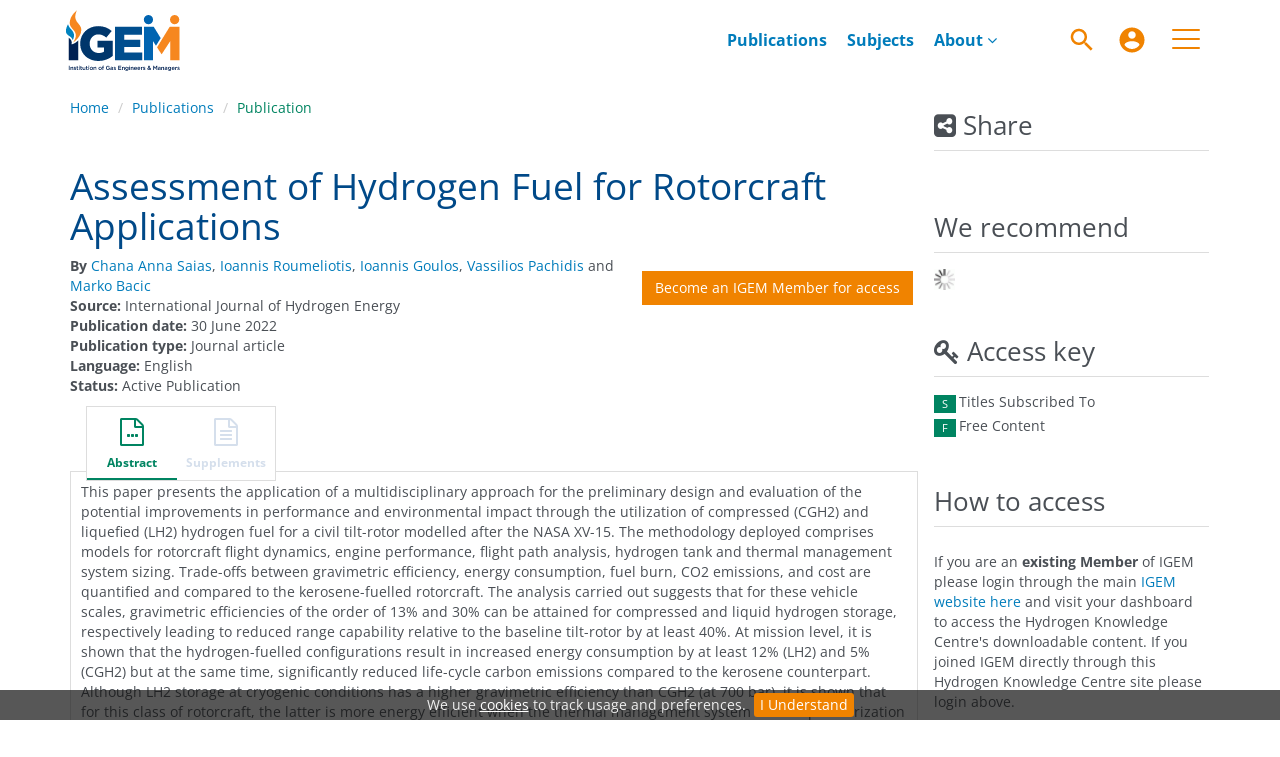

--- FILE ---
content_type: text/html;charset=UTF-8
request_url: https://www.h2knowledgecentre.com/content/journal3790
body_size: 8968
content:

<!DOCTYPE html><!--[if lt IE 7]> <html class="no-js lt-ie9 lt-ie8 lt-ie7" id="mainTemplate"> <![endif]--><!--[if IE 7]> <html class="no-js lt-ie9 lt-ie8" id="mainTemplate"> <![endif]--><!--[if IE 8]> <html class="no-js lt-ie9" id="mainTemplate"> <![endif]--><!--[if gt IE 8]><!--><html xmlns="http://www.w3.org/1999/xhtml" xml:lang="en" lang="en" class="no-js" id="mainTemplate"> <!--<![endif]--><head><meta charset="utf-8" /><meta http-equiv="X-UA-Compatible" content="IE=Edge" /><!-- BEGIN SHAREAHOLIC CODE --><link rel="preload" href="https://cdn.shareaholic.net/assets/pub/shareaholic.js" as="script" /><meta name="shareaholic:site_id" content="c0f3b6fbbc119123d07eca1a3d157b2b" /><script data-cfasync="false" async src="https://cdn.shareaholic.net/assets/pub/shareaholic.js"></script><!-- END SHAREAHOLIC CODE --><meta name="viewport" content="width=device-width, initial-scale=1" /><title>Assessment of Hydrogen Fuel for Rotorcraft Applications | Hydrogen Knowledge Centre</title><link rel="schema.CRAWLER" href="http://labs.ingenta.com/2006/06/16/crawler" />
<meta name="dc.title" content="Assessment of Hydrogen Fuel for Rotorcraft Applications" />
<meta name="dc.publisher" content="Hydrogen Knowledge Centre"/>
<meta name="dc.type" content="Text"/>
<meta name="author" content="Chana Anna Saias|Ioannis Roumeliotis|Ioannis Goulos|Vassilios Pachidis|Marko Bacic" />
<meta name="dc.creator" content="Chana Anna Saias" />
<meta name="dc.creator" content="Ioannis Roumeliotis" />
<meta name="dc.creator" content="Ioannis Goulos" />
<meta name="dc.creator" content="Vassilios Pachidis" />
<meta name="dc.creator" content="Marko Bacic" />
<meta name="dc.date" content="2022/06/30" />
<meta name="citation_publication_date" content="2022/06/30" /><meta name="citation_date" content="2022/06/30" /><meta name="citation_year" content="2022" /><meta name="citation_title" content="Assessment of Hydrogen Fuel for Rotorcraft Applications" /><meta name="citation_author" content="Chana Anna Saias" /><meta name="citation_author" content="Ioannis Roumeliotis" /><meta name="citation_author" content="Ioannis Goulos" /><meta name="citation_author" content="Vassilios Pachidis" /><meta name="citation_author" content="Marko Bacic" /><meta name="citation_publisher" content="Hydrogen Knowledge Centre" /><meta name="citation_language" content="en" /><meta name="citation_abstract" content="This paper presents the application of a multidisciplinary approach for the preliminary design and evaluation of the potential improvements in performance and environmental impact through the utilization of compressed (CGH2) and liquefied (LH2) hydrogen fuel for a civil tilt-rotor modelled after the NASA XV-15. The methodology deployed comprises models for rotorcraft flight dynamics, engine performance, flight path analysis, hydrogen tank and thermal management system sizing. Trade-offs between gravimetric efficiency, energy consumption, fuel burn, CO2 emissions, and cost are quantified and compared to the kerosene-fuelled rotorcraft. The analysis carried out suggests that for these vehicle scales, gravimetric efficiencies of the order of 13% and 30% can be attained for compressed and liquid hydrogen storage, respectively leading to reduced range capability relative to the baseline tilt-rotor by at least 40%. At mission level, it is shown that the hydrogen-fuelled configurations result in increased energy consumption by at least 12% (LH2) and 5% (CGH2) but at the same time, significantly reduced life-cycle carbon emissions compared to the kerosene counterpart. Although LH2 storage at cryogenic conditions has a higher gravimetric efficiency than CGH2 (at 700 bar), it is shown that for this class of rotorcraft, the latter is more energy efficient when the thermal management system for fuel pressurization and heating prior to combustion is accounted for." /><meta name="citation_abstract_html_url" content="https://www.h2knowledgecentre.com/content/journal3790" /><meta name="description" property="og:description" content="This paper presents the application of a multidisciplinary approach for the preliminary design and evaluation of the potential improvements in performance and environmental impact through the utilization of compressed (CGH2) and liquefied (LH2) hydrogen fuel for a civil tilt-rotor modelled after the NASA XV-15. The methodology deployed comprises models for rotorcraft flight dynamics, engine performance, flight path analysis, hydrogen tank and thermal management system sizing. Trade-offs between gravimetric efficiency, energy consumption, fuel burn, CO2 emissions, and cost are quantified and compared to the kerosene-fuelled rotorcraft. The analysis carried out suggests that for these vehicle scales, gravimetric efficiencies of the order of 13% and 30% can be attained for compressed and liquid hydrogen storage, respectively leading to reduced range capability relative to the baseline tilt-rotor by at least 40%. At mission level, it is shown that the hydrogen-fuelled configurations result in increased energy consumption by at least 12% (LH2) and 5% (CGH2) but at the same time, significantly reduced life-cycle carbon emissions compared to the kerosene counterpart. Although LH2 storage at cryogenic conditions has a higher gravimetric efficiency than CGH2 (at 700 bar), it is shown that for this class of rotorcraft, the latter is more energy efficient when the thermal management system for fuel pressurization and heating prior to combustion is accounted for." />
<meta name="robots" content="NOODP,noarchive" />
<meta name="stats-meta" content="stats" data-logstatisticsurl="/logstatistics.action" data-itemid="/content/journal3790" data-baseuri="http://instance.metastore.ingenta.com"/>
<link rel="shortcut icon" href="/upload/favicon.ico" /><link href="/css/v/12.1.0/hybrid/google-fonts.css" rel="stylesheet" /><link rel="stylesheet" media="screen and (max-width: 844px)" href="/common/v/12.1.0/css/component.css" type="text/css"/><link rel="stylesheet" href="/css/v/12.1.0/hybrid/site.css" type="text/css" /><link rel="stylesheet" href="/css/jp/shopping.css" type="text/css" media="screen, print" /><link rel="stylesheet" href="/css/v/12.1.0/contentpreview/preview.css" type="text/css" media="screen, print" /><link rel="stylesheet" href="/css/v/12.1.0/hybrid/fulltext-html-tab.css" type="text/css" media="screen, print" /><link rel="stylesheet" href="/css/v/12.1.0/commenting/jquery.rating.css" type="text/css" media="screen, print" /><link href="https://cdnjs.cloudflare.com/ajax/libs/froala-editor/2.8.1/css/froala_style.min.css" rel="stylesheet" type="text/css" /><script src="/common/v/12.1.0/js/vendor/modernizer.custom.min.js" ></script><script src="/js/v/12.1.0/jp/jquery-1.11.1.min.js" ></script><script src="/common/v/12.1.0/js/jquery.dlmenu.js" ></script></head><body id="document" class="body is-sticky-enabled is-hybrid-skin-template " data-instanceprefix="instance"data-elements-to-offset-scroll-when-fixed=".main-header-container, .article-navigation-bar"><a class="skip-to-content-main-link js-skip-content" href="#main-content-container">Skip to content</a><div id="hiddenContext" class="hidden-js-div" data-cookiemessage="We use &lt;a href=&#034;/cookie-info&#034;&gt;cookies&lt;/a&gt; to track usage and preferences." data-cookieaccepttext="I Understand" data-cookiedeclinetext="Disable Cookies" data-cookiepolicytext="Privacy Policy"></div><div id="skinPublishingDates" class="hidden-js-div">1900</div><div id="wrapper" class="siteWrapper"><header class="header" id="header"><div class="navbar navbar-default main-header-container">
<div class="container header-container">
<a href="/" 
class="logo header-container__logo" ><img alt="Ingenta CMS" 
src="/images/hybrid/logo/logo.svg" 
class="img-responsive main-logo-image" /></a>
<ul class="navbar-nav-main-menu header-container__icon-menu"
aria-label="User navigation items" role="menubar">
<li class="search-nav-container 
navbar-nav-main-menu__search-container" role="none">
<a href="#" class="js-toggle-search-window" 
title="Search" aria-label="Search" ><img src="/images/hybrid/icon/search.svg" alt="search icon" /></a>
<div class="search-nav js-global-site-search-container" id="search-nav">
<form id="global-search-form" action="/search" class="search-nav__form search-nav__form--adv-search-enabled" 
data-advancedSearchAvailable="true" 
data-noSearchTermError="Please enter a search term">
<div class="search-nav__up-triangle "></div> 
<input type="text" id="quickSearchBox" class="js-searchcomplete search-nav__input-box"
name="value1" placeholder="Search Site"
aria-label="Search" />
<input type="hidden" 
value="fulltext"
name="option1"
aria-label="Search" />
<!-- <input name="pageSize" value="8" type="hidden" /> taken out at present - as interferes with search at present and not scrolling -->
<button type="submit" class="search-nav__submit-btn">
<img src="/images/hybrid/icon/search.svg" alt="search icon" />
</button>
<a href="/search/advancedsearch"
class="search-nav__advanced-search-link">
ADVANCED SEARCH
</a>
</form>
</div>
</li>
<li class="navbar-nav-main-menu__login-container" role="none">
<a href="/registration/signin-or-register.action?signInTarget=%2Fcontent%2Fjournal3790" class="js-profile" role="menuitem" title="Login or Register" aria-label="Login or Register">
<img src="/images/hybrid/icon/account_circle.svg" alt="account icon" />
</a>
</li>
<li class="main-navigation-menu" role="none"><button type="button" class="main-navigation-menu__button" data-toggle="collapse" data-target="#collapse-main-nav" role="menuitem"aria-controls="collapse-main-nav"aria-label="Site menu"title="Site menu"><span class="icon-bar bar-one"></span><span class="icon-bar bar-two"></span><span class="icon-bar bar-three"></span></button><div class="collapse main-navigation-menu__dropdown main-navigation-dropdown" id="collapse-main-nav"><ul class="main-navigation-dropdown__menu" role="menu"><li class="main-navigation-dropdown__item active"><a href="/content/publications"title="Browse publications" class="main-navigation-dropdown__link">Browse publications</a></li><li class="main-navigation-dropdown__item active"><a href="/content/subjects"title="Browse subjects" class="main-navigation-dropdown__link">Browse subjects</a></li><li class="main-navigation-dropdown__item active"><a href="/how-to-subscribe"title="How to access" class="main-navigation-dropdown__link">How to access</a></li><li class="main-navigation-dropdown__item active"><a href="/whocanbenefit"title="Who can benefit?" class="main-navigation-dropdown__link">Who can benefit?</a></li><li class="main-navigation-dropdown__item active"><a href="/user%20guide"title="Make the most of the library" class="main-navigation-dropdown__link">Make the most of the library</a></li><li class="main-navigation-dropdown__item active"><a href="/collection-development-policy"title="Collection development policy" class="main-navigation-dropdown__link">Collection development policy</a></li><li class="main-navigation-dropdown__item active"><a href="/membership"title="IGEM membership" class="main-navigation-dropdown__link">IGEM membership</a></li><li class="main-navigation-dropdown__item active"><a href="/terms-of-use"title="Terms of use" class="main-navigation-dropdown__link">Terms of use</a></li><li class="main-navigation-dropdown__item active"><a href="/codeofconduct"title="IGEM code of conduct" class="main-navigation-dropdown__link">IGEM code of conduct</a></li><li class="main-navigation-dropdown__item active"><a href="/recommend"title="Recommend a publication" class="main-navigation-dropdown__link">Recommend a publication</a></li><li class="main-navigation-dropdown__item active"><a href="/contributors"title="Our contributors" class="main-navigation-dropdown__link">Our contributors</a></li><li class="main-navigation-dropdown__item active"><a href="/faq"title="FAQ" class="main-navigation-dropdown__link">FAQ</a></li><li class="main-navigation-dropdown__item active"><a href="/get-in-touch"title="Contact us" class="main-navigation-dropdown__link">Contact us</a></li></ul></div></li></ul>
<div class="header-container__publication-menu"><ul class="nav navbar-nav navbar-nav--publication-menu"aria-label="" role="menubar"><li role="menuitem" class="button1 "><a href="/content/publications"title="Publications">Publications</a></li><li role="menuitem" class="button2 "><a href="/content/subjects"title="Subjects">Subjects</a></li><li role="menuitem" class="button3 dropdown"><a title="About"href="#"class="dropdown-toggle" data-toggle="dropdown" id="dropdownMenu2" role="button" aria-haspopup="true" aria-expanded="false">About<i class="fa fa-angle-down"></i></a><ul class="dropdown-menu" role="menu"><li role="presentation"class="journal-list "><a href="/about-us/"title="About us" role="menuitem"tabindex="-1"class="megamenu-link">About us</a></li><li role="presentation"class="journal-list "><a href="/governance"title="Our governance" role="menuitem"tabindex="-1"class="megamenu-link">Our governance</a></li><li role="presentation"class="journal-list "><a href="/how-to-subscribe"title="How to access" role="menuitem"tabindex="-1"class="megamenu-link">How to access</a></li><li role="presentation"class="journal-list "><a href="/whocanbenefit"title="Who can benefit?" role="menuitem"tabindex="-1"class="megamenu-link">Who can benefit?</a></li><li role="presentation"class="journal-list "><a href="/our-team"title="Meet the team" role="menuitem"tabindex="-1"class="megamenu-link">Meet the team</a></li></ul></li></ul></div> 
</div>
</div>
</header><div id="bellowheadercontainer" class="container no-padding " ><div id="hidedesktop"><div class="mobile-share">
<button type="button" id="mobile-share-button" data-parent="#bellowheadercontainer" class="navbar-toggle toggle-arrow" data-toggle="collapse"
data-target="#share-nav" aria-expanded="false">
<span class="sr-only">Toggle navigation</span>
<span>Share <i class="fa fa-angle-down"></i></span>
</button>
<aside tabindex="-1" class="mobile-share-options pull-right left-padding sidebar-pub2web-container header-sidebar" aria-label="site sidebar containing page tools, access key and possibly adverts">
<div id="share-nav" class="collapse navbar-collapse share-nav navbar-right sidebar-pub2web-element panel panel-default">
<div class="panel-heading">
<div class="fr-view"><h3 class="panel-title"><i class="fa fa-share-alt-square"></i> Share</h3></div>
</div>
<div class="panel-body">
<div class="shareaholic-canvas" data-app="share_buttons" data-app-id="33118717"></div>
</div>
</div>
</aside>
</div>
<aside class="col-xs-12 col-sm-12 col-md-3 pull-right left-padding sidebar-pub2web-container header-sidebar" aria-label="site sidebar containing page tools, access key and possibly adverts"> 
<div id="share-nav" class="collapse navbar-collapse share-nav navbar-right sidebar-pub2web-element panel panel-default">
<div class="panel-heading">
<div class="fr-view"><h3 class="panel-title"><i class="fa fa-share-alt-square"></i> Share</h3></div>
</div>
<div class="panel-body">
<div class="shareaholic-canvas" data-app="share_buttons" data-app-id="33118717"></div>
</div>
</div>
<div id="signInOrRegisterDialog"></div>
</aside>
</div><main class="col-xs-12 col-sm-12 col-md-9 content main-content-container js-main-content-container" id="main-content-container" aria-label="Main site content contained within"><nav aria-label="Breadcrumb"><ol class="breadcrumb"><li><a href="/" dir="auto" >Home</a></li><li><a dir="auto" href="/content/publications">Publications</a></li><li><span class="inactiveLink" dir="auto">Publication</span></li></ol></nav><input type="hidden" name="svgImageBackgroundColor" value="rgba(255,255,255,0.7)"/><div class="clearfix"></div><div class="article-cover"><div class="col-sm-12 remove-padding-sm"><div class="title-box"><h1 class="h1">Assessment of Hydrogen Fuel for Rotorcraft Applications</h1><div class="pricing-and-meta-data-block-container"> <div class="right-title-box"><div class="hiddenjsdiv currencySymbol">GBP</div><div class="access-options"><div class="purchaseItem"><form method="post" action="/cart/add.action"><div class="tokenCSRF_HiddenValue hidden"><div class="hidden" id="timer_id">198661749</div></div><input type="hidden" name="redirectItemId" value="http://instance.metastore.ingenta.com/content/journal3790" /><input type="hidden" name="itemId" value="http://instance.metastore.ingenta.com/content/igem" /><input type="hidden" name="terms" value="download" /><button type="submit" class="buyItem clickonce btn btn-default">Become an IGEM Member for access</button></form></div></div></div><ul class="list-unstyled pricing-and-meta-data-block-container__meta-data"><li class="data-author js-data-author"><strong>By</strong><span class="author-list__item "><a href="/search?value1=Chana+Anna+Saias&option1=author&noRedirect=true&sortField=prism_publicationDate&sortDescending=true" class="nonDisambigAuthorLink">Chana Anna Saias</a></span><span class="author-list__item ">,<a href="/search?value1=Ioannis+Roumeliotis&option1=author&noRedirect=true&sortField=prism_publicationDate&sortDescending=true" class="nonDisambigAuthorLink">Ioannis Roumeliotis</a></span><span class="author-list__item ">,<a href="/search?value1=Ioannis+Goulos&option1=author&noRedirect=true&sortField=prism_publicationDate&sortDescending=true" class="nonDisambigAuthorLink">Ioannis Goulos</a></span><span class="author-list__item ">,<a href="/search?value1=Vassilios+Pachidis&option1=author&noRedirect=true&sortField=prism_publicationDate&sortDescending=true" class="nonDisambigAuthorLink">Vassilios Pachidis</a></span><span class="author-list__item author-list__item--last">&nbsp;and<a href="/search?value1=Marko+Bacic&option1=author&noRedirect=true&sortField=prism_publicationDate&sortDescending=true" class="nonDisambigAuthorLink">Marko Bacic</a></span></li><li><span class="meta-key document_source_label"><strong>Source:</strong></span><span class="meta-value document_source">International Journal of Hydrogen Energy</span></li><li><span class="meta-key document_pubdate_label"><strong>Publication date:</strong></span><span class="meta-value document_pubdate">30 June 2022</span></li><li><span class="meta-key document_type_label"><strong>Publication type:</strong></span><span class="meta-value document_type">Journal article</span></li><li> <span class="meta-key"><strong>Language:</strong></span><span class="meta-value">English</span> </li><li> <span class="meta-key"><strong>Status:</strong></span><span class="meta-value">Active Publication</span> </li></ul></div></div><div class="clearfix"></div></div></div><div class="clearfix"></div><nav class="transformer-tabs js-transformer-tabs icon-image" aria-label="Article navigation"><ul class="tabset tab-dropdown js-dropdown"><li class="js-select select list-unstyled"><div class="js-mobile-tab mobile-tab"> Abstract</div></li><li class="active tab-one tabIcon" id="abstract_tab">
<a href="#abstract_content" title="Abstract" 
class="active tab-one" 
role="button" aria-pressed="true" >
<span class="iconContainer"><i class="fa-stack fa-lg"><i class="fa fa-ellipsis-h fa-stack-1x"></i><i class="fa fa-file-o fa-stack-2x"></i></i><strong class="titleIcon">Abstract </strong></span>
</a>
</li><li class=" disabled tabIcon" id="supplementary_Tab">
<a href="#supplementary_data" title="This content does not have any supplements information" 
class=" disabled" 
tabindex="-1" role="button" aria-disabled="true" >
<span class="iconContainer"><i class="fa fa-file-text-o"></i><strong class="titleIcon">Supplements </strong></span>
</a>
</li></ul></nav><input type="hidden" name="svgImageBackgroundColor" value="rgba(255,255,255,0.7)"/><section id="tabbedpages" class="tabs icon-image-content"><div id="abstract_content" class="active tab-pane abstract tabbedsection"><div class="articleabstract">
<h3 dir="auto">Abstract</h3>
<div dir="auto">
<div
class="description" ><p>This paper presents the application of a multidisciplinary approach for the preliminary design and evaluation of the potential improvements in performance and environmental impact through the utilization of compressed (CGH2) and liquefied (LH2) hydrogen fuel for a civil tilt-rotor modelled after the NASA XV-15. The methodology deployed comprises models for rotorcraft flight dynamics, engine performance, flight path analysis, hydrogen tank and thermal management system sizing. Trade-offs between gravimetric efficiency, energy consumption, fuel burn, CO2 emissions, and cost are quantified and compared to the kerosene-fuelled rotorcraft. The analysis carried out suggests that for these vehicle scales, gravimetric efficiencies of the order of 13% and 30% can be attained for compressed and liquid hydrogen storage, respectively leading to reduced range capability relative to the baseline tilt-rotor by at least 40%. At mission level, it is shown that the hydrogen-fuelled configurations result in increased energy consumption by at least 12% (LH2) and 5% (CGH2) but at the same time, significantly reduced life-cycle carbon emissions compared to the kerosene counterpart. Although LH2 storage at cryogenic conditions has a higher gravimetric efficiency than CGH2 (at 700 bar), it is shown that for this class of rotorcraft, the latter is more energy efficient when the thermal management system for fuel pressurization and heating prior to combustion is accounted for.</p></div>
</div>
</div>
<div class="copyright-info" dir="auto">&copy; 
<xhtml:span xml:lang="en">2022 The Authors. Published by Elsevier Ltd on behalf of Hydrogen Energy Publications LLC. This is an open access article under the CC BY license
</xhtml:span></div><div
><span class="meta-key itemFundingSource_label">
<strong>Funding source:</strong>
</span>
<span class="meta-value itemFundingSource">The authors would like to express their gratitude to Rolls Royce plc. for funding this research</span></div>
<div
><span class="meta-key keywords_label">
<strong>Keywords:</strong>
</span>
<span class="meta-value keywords"> 
<a href="/search?value1=%27Holistic+Assessment%27&amp;option1=pub_keyword" 
>Holistic Assessment</a>
;
<a href="/search?value1=%27Hydrogen+for+Transport%27&amp;option1=pub_keyword" 
>Hydrogen for Transport</a>
;
<a href="/search?value1=%27Preliminary+Design%27&amp;option1=pub_keyword" 
>Preliminary Design</a>
;
<a href="/search?value1=%27Rotorcraft%27&amp;option1=pub_keyword" 
>Rotorcraft</a>
;
<a href="/search?value1=%27Tilt-rotor%27&amp;option1=pub_keyword" 
>Tilt-rotor</a>
</span></div>
<div
><span class="meta-key topics_label"><strong>Related subjects:</strong></span>
<span class="meta-value topics">
<a href="/content/subjects/applications-and-pathways" 
>Applications &amp; Pathways</a>
</span></div>
<div
><span class="meta-key countries_label"><strong>Countries:</strong></span>
<span class="meta-value countries">
<a href="/content/country/gbr" 
>United Kingdom</a>
</span></div>
</div><div id="metrics_content" class="tab-pane metrics hidden-js-div tabbedsection"><div class="itemMetricsLoading"><img src="/images/jp/spinner.gif" alt="Loading" /><p>Article metrics loading...</p></div><div class="metricsContainer retrieveMetrics">
<div class="hiddenjsdiv metricsItemId">/content/journal3790</div>
<div class="hiddenjsdiv metricsPubDate">2022-06-30</div>
<div class="hiddenjsdiv metricsEndDate">2026-01-27</div>
<div class="hiddenjsdiv" id="graph1Settings" 
data-nodata="No metrics data to plot."
>
</div>
<div class="hiddenjsdiv" id="graph2Settings" 
data-nodata="No metrics data to plot."
>
</div>
<div class="hiddenjsdiv " id="graph3Settings" 
data-nodata="No metrics data to plot."
>
</div>
<div class="metricsDetails">
</div>
</div>
</div><div id="referenceContainer" class="references hidden-js-div tabbedsection tab-pane"></div><div id="cited" class="citations hidden-js-div tabbedsection tab-pane"><div class="hiddenjsdiv" id="itemIdForCitations" data-doi="">/content/journal3790</div><img class="citingArticlesLoading" src="/images/jp/spinner.gif" alt="Loading" /><div id="citationContent"></div></div></section><div class="clearfix"></div></main><div id="hidemobile"><asideclass="col-xs-12 col-sm-12 col-md-3 footer-sidebar left-padding non-printed-section"><div class="horizontally-centered-content altmetrics sidebar-pub2web-element"></div><div class="panel panel-default sidebar-pub2web-element"><div class="panel-heading"><h4 class="panel-title">We recommend</h4></div><div class="panel-body"><div id="js-recommend-load"><div class="morelikethiscontainer">
<div class="hiddenmorelikethisids hidden-js-div"></div>
<div class="hiddenmorelikethiswebid hidden-js-div">/content/journal3790</div>
<div class="hiddenmorelikethisfields hidden-js-div">dcterms_title,dcterms_subject,pub_author,pub_keyword</div>
<div class="hiddenmorelikethisrestrictions hidden-js-div"> </div>
<div class="hiddenmorelikethisnumber hidden-js-div">10</div>
<div class="hiddenmorelikethisnumbershown hidden-js-div">5</div>
<!-- <i class="fa fa-spinner fa-spin"></i> -->
</div>
</div></div></div><div class="icon-key panel panel-default sidebar-pub2web-element">
<div class="panel-heading">
<h3 class="panel-title"> <i class="fa fa-key"></i><span id="access_key_label"> Access key</span></h3>
</div>
<div class="panel-body">
<ul class="list-unstyled">
<li class="icon-key__item access_icon_sc_wrapper">
<span class="access_icon_s keyicon" aria-labelledby="access_key_label subscribed_access_label">s</span>
<span id="subscribed_access_label">Titles Subscribed To</span>
</li>
<li class="icon-key__item access_icon_fc_wrapper">
<span class="access_icon_fc keyicon" aria-labelledby="access_key_label free_access_label">f</span>
<span id="free_access_label">Free Content</span>
</li>
</ul>
</div>
</div><div class="sidebar-pub2web-element editable-snippet-image default-pane panel panel-default js-advert-editable-container "><div class="panel-heading"><div class="fr-view"><h3 class="panel-title">How to access</h3></div></div><div class="panel-body"><div class="fr-view"><p>
<a href="#"> </a>
</p><p>If you are an<strong> existing Member</strong> of IGEM please login through the main <a href="https://www.igem.org.uk/login/">IGEM website here</a> and visit your dashboard to access the Hydrogen Knowledge Centre's downloadable content. If you joined IGEM directly through this Hydrogen Knowledge Centre site please login above.</p><p><br></p><p>Anyone can <strong>join as an IGEM Member</strong> to gain
access and benefit from a range of other IGEM services, for more information please visit our <a href="https://www.h2knowledgecentre.com/how-to-subscribe">how to access page</a></p><p><br></p><p><img src="/upload/EISA22%20Finalist%20clear%20background.png" style="display: block; vertical-align: top; margin: 5px auto; text-align: center; width: 150px; height: 150px;"></p><p><img src="/upload/Highly%20commended%2022.png" style="display: block; vertical-align: top; margin: 5px auto; text-align: center; width: 150px; height: 150px;"></p></div></div></div> <div class="editable-snippet-image default-pane sidebar-pub2web-element panel panel-default js-advert-editable-container"><div class="panel-heading"><div class="fr-view"><h3 class="panel-title">Latest hydrogen news</h3></div></div><div class="panel-body"><div class="fr-view"><p>♦&nbsp;Powerhouse Energy signs lease for Northern Ireland <a href="https://www.proactiveinvestors.co.uk/companies/news/1086223/powerhouse-energy-signs-lease-for-northern-ireland-waste-to-hydrogen-hub-1086223.html" rel="noopener noreferrer" target="_blank">waste-to-hydrogen</a> hub</p><p>♦&nbsp;Plans launched for 100-mile <a href="https://westbridgfordwire.com/plans-launched-for-100-mile-hydrogen-pipeline-into-nottinghamshire/" rel="noopener noreferrer" target="_blank">hydrogen pipeline</a> into Nottinghamshire</p><p>♦&nbsp;Daimler unveils new <a href="https://www.h2-view.com/story/comparable-to-diesel-daimler-unveils-new-liquid-hydrogen-truck-with-2026-production-plans/2136923.article/" rel="noopener noreferrer" target="_blank">liquid hydrogen</a> truck with 2026 production plans</p><p>♦&nbsp;First ever <a href="https://www.hydrogeninsight.com/innovation/-a-defining-moment-first-ever-natural-hydrogen-well-drilled-in-canada-finds-significant-h-concentrations/2-1-1929558" rel="noopener noreferrer" target="_blank">natural hydrogen</a> well drilled in Canada finds significant H₂ concentrations</p><p>♦&nbsp;<a href="https://www.theengineer.co.uk/content/news/hydrogen-distribution-lag-clouds-clean-energy-investment" rel="noopener noreferrer" target="_blank">Hydrogen distribution</a> lag threatens clean energy investment</p><p>♦&nbsp;World's first <a href="https://newatlas.com/military/world-first-ukraine-hydrogen-drone/" rel="noopener noreferrer" target="_blank">hydrogen drone</a> sent into a combat zone</p><p>♦&nbsp;Germany to tender 12GW of <a href="https://www.hydrogeninsight.com/power/germany-to-tender-12gw-of-hydrogen-ready-gas-fired-power-plants-this-year-after-eu-agreement/2-1-1929386" rel="noopener noreferrer" target="_blank">hydrogen-ready</a> gas-fired power plants</p><p>♦&nbsp;<a href="https://www.iom3.org/resource/solar-hydrogen-to-be-produced-efficiently-without-platinum.html" rel="noopener noreferrer" target="_blank">Solar hydrogen</a> may be produced efficiently without platinum</p><p>♦&nbsp;India launches major <a href="https://www.bioenergy-news.com/news/india-launches-major-biomass-to-hydrogen-funding-programme/" rel="noopener noreferrer" target="_blank">biomass-to-hydrogen</a> funding programme</p><p>♦&nbsp;Cadent unveils plans for new <a href="https://theenergyst.com/cadent-unveils-plans-for-new-hydrogen-pipeline-to-supply-industry-across-the-humber-lincolnshire-and-nottinghamshire/" rel="noopener noreferrer" target="_blank">hydrogen pipeline</a> <br>
</p></div></div></div></aside></div></div><footer class="container-fluid footer non-printed-section " id="footer" ><div class="container">
<div class="backToTopLink">
<a href="#header" title="Back to top" 
data-toggle="tooltip" data-placement="left" class="btn-back-top js-back-top" ><i class="fa fa-arrow-up" aria-hidden="true"></i><span class="sr-only">Back to top</span></a>
</div>
<div class="row">
<nav class="footer-aboutUs col-xs-12 col-sm-3 col-md-3" aria-labelledby="aboutus-footer">
<h3 id="aboutus-footer">Contact us</h3>
<div class="fr-view"><ul class="list-unstyled"><li>IGEM House</li><li>26 &amp; 28 High Street</li><li>Kegworth</li><li>Derby</li><li>DE74 2DA</li><li>United Kingdom</li></ul></div>
</nav>
<nav class="footer-journals col-xs-12 col-sm-3 col-md-3" aria-labelledby="publication-footer">
<h3 id="publication-footer"><a href="https://www.linkedin.com/company/igem---institution-of-gas-engineers-and-managers/" rel="noopener noreferrer" target="_blank"><img src="https://www.h2knowledgecentre.com/upload/linkedin-logo.png" class="fr-fic fr-dib"></a><a href="https://www.youtube.com/@IGEMCommunications" rel="noopener noreferrer" target="_blank"><img src="https://www.h2knowledgecentre.com/upload/youtube-logo.png" class="fr-fic fr-dib"></a><a href="https://www.facebook.com/IGEMGi" rel="noopener noreferrer" target="_blank"><img src="https://www.h2knowledgecentre.com/upload/facebook-logo.png" class="fr-fic fr-dib"></a></h3>
<div class="fr-view"><ul class="list-unstyled"><li>t: +44 (0)1509 678 150</li><li>e: <a href="/cdn-cgi/l/email-protection#ddb5a4b9afb2bab8b39db4bab8b0f3b2afbaf3a8b6"><span class="__cf_email__" data-cfemail="fe96879a8c91999b90be97999b93d0918c99d08b95">[email&#160;protected]</span></a></li><li>Charity No: 214011</li><li>Vat No: 674772885</li><li>Website: <a data-fr-linked="true" href="//www.igem.org.uk">www.igem.org.uk</a></li></ul></div>
</nav>
<nav class="footer-resources col-xs-12 col-sm-6 col-md-6" aria-labelledby="resource-footer">
<h3 id="resource-footer">Quick links</h3>
<div class="fr-view"><ul class="list-unstyled col-xs-12 col-sm-6 col-md-6"><li><a href="https://www.igem.org.uk/privacy-policy/" rel="noopener noreferrer" target="_blank">Privacy Policy</a></li><li><a href="https://www.h2knowledgecentre.com/terms-of-use" rel="noopener noreferrer" target="_blank">Terms of use</a></li><li><a href="https://www.h2knowledgecentre.com/collection-development-policy">Collection Development Policy</a></li><li><a href="https://www.h2knowledgecentre.com/cookies">Cookies</a></li><li><a href="https://www.h2knowledgecentre.com/faq">FAQ</a></li><li><a href="https://www.h2knowledgecentre.com/browsers">Software &amp; browser information</a></li><li><br></li><li><br></li></ul></div>
<div class="fr-view"><ul class="list-unstyled col-xs-12 col-sm-6 col-md-6"><li><a href="https://www.engc.org.uk/" rel="noopener noreferrer" target="_blank"><img src="/upload/Footer/engineering-council-logo.png" class="fr-fic fr-dib fr-fil"></a></li><li><img src="/upload/Footer/ISO%209001.JPG" class="fr-fic fr-dib fr-fil" style="width: 150px; height: 100px;"></li></ul></div>
</nav>
<div class="container pull-left">
<p class="pull-left">
Website &copy; 2026 Institution of Gas Engineers &amp; Managers <sup><i class="fa fa-trademark"></i></sup> All rights reserved
</p>
</div>
</div>
</div> 
</footer></div><div class="hiddenblurbsvalues hidden-js-div"><div id="required_field">This is a required field</div><div id="valid_email_address">Please enter a valid email address</div><div id="makelivesuccess">Approval was a Success</div><div id="makeliveinvaliddata">Invalid data</div><div id="makeliveerror">An Error Occurred</div><div id="makelivepartialsuccess">Approval was partially successful, following selected items could not be processed due to error</div><div id="valid_number">Please enter a valid_number test</div></div><form class="hidden" action="/cart/add" method="get" id="hiddenPurchaseForm"></form><form class="hidden" action="/carnet" method="post" id="hiddenCarnetForm"></form><div class="siqPageTitle hidden">Hydrogen Knowledge Centre:</div><div class="siqItemId hidden">http://instance.metastore.ingenta.com/content/journal3790</div><div class="siqDoi hidden"></div><div class="siqPub2webEventType hidden">SEARCH_EXPAND_ITEM</div><script data-cfasync="false" src="/cdn-cgi/scripts/5c5dd728/cloudflare-static/email-decode.min.js"></script><script type="text/javascript">var script = document.createElement('script');script.type = 'text/javascript';script.async = true;script.src = '//cdnjs.cloudflare.com/ajax/libs/mathjax/2.7.7/MathJax.js?config=TeX-AMS-MML_HTMLorMML';document.getElementsByTagName('head')[0].appendChild(script);</script> <!--[if lt IE 7]><script src="/js/v/12.1.0/jp/IE7.js" ></script><![endif]--><!--[if lte IE 9]><script src="/js/v/12.1.0/hybrid/placeholder.js" ></script><![endif]--><script src="/js/v/12.1.0/jp/jquery.form.js" ></script> <script src="/common/v/12.1.0/js/plugins.js" ></script><script src="/common/v/12.1.0/js/sitejp.js" ></script><script src="/common/v/12.1.0/js/site_common.js" ></script><script src="/js/v/12.1.0/jp/platform.js" ></script><script src="/js/v/12.1.0/hybrid/site.js" ></script><script src="/common/v/12.1.0/js/contentpreview/preview.js" ></script><script src="/common/v/12.1.0/js/jquery-plugins/jquery.horiz-bar-graph.js" ></script><script src="/common/v/12.1.0/js/ecommerceicons.js" ></script><script src="/common/v/12.1.0/js/toc_ecommerceicons.js" ></script><script src="/common/v/12.1.0/js/moreLikeThis.js" ></script><script src="/common/v/12.1.0/js/fulltext-html_media-objects.js" ></script><script src="/js/v/12.1.0/jp/jquery.validate.js" ></script><script src="/common/v/12.1.0/js/responsive-tabs.js"></script><script async src="https://www.googletagmanager.com/gtag/js?id=UA-1767028-8"></script>
<script>
window.dataLayer = window.dataLayer || [];
function gtag(){dataLayer.push(arguments);}
gtag('js', new Date());
gtag('config', 'UA-1767028-8');
</script>
<div class="modal fade" id="myModal" tabindex="-1" role="dialog"></div></body></html>